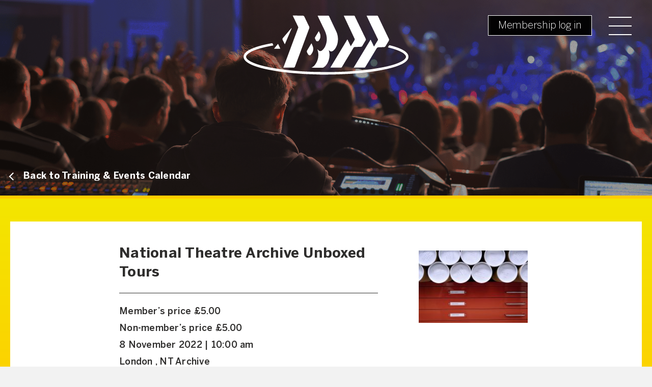

--- FILE ---
content_type: text/html; charset=UTF-8
request_url: https://www.abtt.org.uk/events/national-theatre-archive-unboxed-tours/
body_size: 14451
content:
<!doctype html>
<html class="no-js no-touch" prefix="og: http://ogp.me/ns#" lang="en-GB">
    
    
<head>

    <meta charset="UTF-8" />
    
    <link rel="pingback" href="https://www.abtt.org.uk/xmlrpc.php" />
    
    <link rel="import" href="https://system.spektrix.com/richmix/api/v3/webcomponents/html">

    <link rel="apple-touch-icon" sizes="180x180" href="https://www.abtt.org.uk/wp-content/themes/abtt/favicon/apple-touch-icon.png">
    <link rel="icon" type="image/png" href="https://www.abtt.org.uk/wp-content/themes/abtt/favicon/favicon-32x32.png" sizes="32x32">
    <link rel="icon" type="image/png" href="https://www.abtt.org.uk/wp-content/themes/abtt/favicon/favicon-16x16.png" sizes="16x16">
    <link rel="manifest" href="https://www.abtt.org.uk/wp-content/themes/abtt/favicon/manifest.json">
    <link rel="mask-icon" href="https://www.abtt.org.uk/wp-content/themes/abtt/favicon/safari-pinned-tab.svg" color="#000000">
    <link rel="shortcut icon" href="https://www.abtt.org.uk/wp-content/themes/abtt/favicon/favicon.ico">
    <meta name="msapplication-config" content="https://www.abtt.org.uk/wp-content/themes/abtt/favicon/browserconfig.xml">
    <meta name="theme-color" content="#ffffff">

        <meta http-equiv="Content-Type" content="text/html; charset=UTF-8" />
    <meta http-equiv="X-UA-Compatible" content="IE=edge">
    <meta name="google-site-verification" content="" />
    <meta name="viewport" content="width=device-width, initial-scale=1, maximum-scale=1, shrink-to-fit=no">
    <meta name="format-detection" content="telephone=no">
    
    
    <script async src="https://www.youtube.com/iframe_api"></script>
    <link rel="stylesheet" href="https://cdn.jsdelivr.net/npm/bootstrap-select@1.13.10/dist/css/bootstrap-select.min.css">



    <!-- Google Tag Manager -->
    <!-- Google Tag Manager -->
<script>(function(w,d,s,l,i){w[l]=w[l]||[];w[l].push({'gtm.start':
new Date().getTime(),event:'gtm.js'});var f=d.getElementsByTagName(s)[0],
j=d.createElement(s),dl=l!='dataLayer'?'&l='+l:'';j.async=true;j.src=
'https://www.googletagmanager.com/gtm.js?id='+i+dl;f.parentNode.insertBefore(j,f);
})(window,document,'script','dataLayer','GTM-MQK9DTH');</script>
<!-- End Google Tag Manager -->

<!-- Global site tag (gtag.js) - Google Analytics -->
<script async src="https://www.googletagmanager.com/gtag/js?id=G-JJHKFJ4L2X"></script>
<script>
  window.dataLayer = window.dataLayer || [];
  function gtag(){dataLayer.push(arguments);}
  gtag('js', new Date());

  gtag('config', 'G-JJHKFJ4L2X');
</script>
    <!-- End Google Tag Manager -->
    
    <meta name='robots' content='index, follow, max-image-preview:large, max-snippet:-1, max-video-preview:-1' />

	<!-- This site is optimized with the Yoast SEO plugin v26.8 - https://yoast.com/product/yoast-seo-wordpress/ -->
	<title>National Theatre Archive Unboxed Tours - Association of British Theatre Technicians</title>
	<link rel="canonical" href="https://www.abtt.org.uk/events/national-theatre-archive-unboxed-tours/" />
	<meta property="og:locale" content="en_GB" />
	<meta property="og:type" content="article" />
	<meta property="og:title" content="National Theatre Archive Unboxed Tours - Association of British Theatre Technicians" />
	<meta property="og:description" content="The National Theatre&#8217;s Archive Unboxed tours have returned. This is your chance to get hands on with the National Theatre&#8217;s history! The tour will include an overview of what the Archive collects and what it does, plus a chance to see our public research spaces and basement stores. Tickets are £5. Capacity is 15 per tour. [&hellip;]" />
	<meta property="og:url" content="https://www.abtt.org.uk/events/national-theatre-archive-unboxed-tours/" />
	<meta property="og:site_name" content="Association of British Theatre Technicians" />
	<meta property="article:publisher" content="https://www.facebook.com/TheABTT/" />
	<meta property="article:modified_time" content="2022-10-28T09:22:58+00:00" />
	<meta property="og:image" content="https://www.abtt.org.uk/wp-content/uploads/2022/10/nt_archive_at_25_documenting_spaces_hi-res_-_james_bellorini_photography-67-scaled.jpg" />
	<meta property="og:image:width" content="2560" />
	<meta property="og:image:height" content="1707" />
	<meta property="og:image:type" content="image/jpeg" />
	<meta name="twitter:card" content="summary_large_image" />
	<meta name="twitter:site" content="@theabtt" />
	<script type="application/ld+json" class="yoast-schema-graph">{"@context":"https://schema.org","@graph":[{"@type":"WebPage","@id":"https://www.abtt.org.uk/events/national-theatre-archive-unboxed-tours/","url":"https://www.abtt.org.uk/events/national-theatre-archive-unboxed-tours/","name":"National Theatre Archive Unboxed Tours - Association of British Theatre Technicians","isPartOf":{"@id":"https://www.abtt.org.uk/#website"},"primaryImageOfPage":{"@id":"https://www.abtt.org.uk/events/national-theatre-archive-unboxed-tours/#primaryimage"},"image":{"@id":"https://www.abtt.org.uk/events/national-theatre-archive-unboxed-tours/#primaryimage"},"thumbnailUrl":"https://www.abtt.org.uk/wp-content/uploads/2022/10/nt_archive_at_25_documenting_spaces_hi-res_-_james_bellorini_photography-67-scaled.jpg","datePublished":"2022-10-25T11:42:42+00:00","dateModified":"2022-10-28T09:22:58+00:00","breadcrumb":{"@id":"https://www.abtt.org.uk/events/national-theatre-archive-unboxed-tours/#breadcrumb"},"inLanguage":"en-GB","potentialAction":[{"@type":"ReadAction","target":["https://www.abtt.org.uk/events/national-theatre-archive-unboxed-tours/"]}]},{"@type":"ImageObject","inLanguage":"en-GB","@id":"https://www.abtt.org.uk/events/national-theatre-archive-unboxed-tours/#primaryimage","url":"https://www.abtt.org.uk/wp-content/uploads/2022/10/nt_archive_at_25_documenting_spaces_hi-res_-_james_bellorini_photography-67-scaled.jpg","contentUrl":"https://www.abtt.org.uk/wp-content/uploads/2022/10/nt_archive_at_25_documenting_spaces_hi-res_-_james_bellorini_photography-67-scaled.jpg","width":2560,"height":1707},{"@type":"BreadcrumbList","@id":"https://www.abtt.org.uk/events/national-theatre-archive-unboxed-tours/#breadcrumb","itemListElement":[{"@type":"ListItem","position":1,"name":"Home","item":"https://www.abtt.org.uk/"},{"@type":"ListItem","position":2,"name":"National Theatre Archive Unboxed Tours"}]},{"@type":"WebSite","@id":"https://www.abtt.org.uk/#website","url":"https://www.abtt.org.uk/","name":"Association of British Theatre Technicians","description":"a membership organisation with backstage and theatre buildings at its heart","publisher":{"@id":"https://www.abtt.org.uk/#organization"},"potentialAction":[{"@type":"SearchAction","target":{"@type":"EntryPoint","urlTemplate":"https://www.abtt.org.uk/?s={search_term_string}"},"query-input":{"@type":"PropertyValueSpecification","valueRequired":true,"valueName":"search_term_string"}}],"inLanguage":"en-GB"},{"@type":"Organization","@id":"https://www.abtt.org.uk/#organization","name":"Association of British Theatre Technicians","url":"https://www.abtt.org.uk/","logo":{"@type":"ImageObject","inLanguage":"en-GB","@id":"https://www.abtt.org.uk/#/schema/logo/image/","url":"https://www.abtt.org.uk/wp-content/uploads/2019/06/ABTT-LARGE-LOGO-copy.jpg","contentUrl":"https://www.abtt.org.uk/wp-content/uploads/2019/06/ABTT-LARGE-LOGO-copy.jpg","width":3573,"height":1277,"caption":"Association of British Theatre Technicians"},"image":{"@id":"https://www.abtt.org.uk/#/schema/logo/image/"},"sameAs":["https://www.facebook.com/TheABTT/","https://x.com/theabtt","https://www.instagram.com/theabtt/?hl=en","https://www.linkedin.com/company/association-of-british-theatre-technicians-the-","https://www.youtube.com/channel/UCvx3wtBnw6LaPE_GQ6e4DLg","https://en.wikipedia.org/wiki/Association_of_British_Theatre_Technicians"]}]}</script>
	<!-- / Yoast SEO plugin. -->


<link rel='dns-prefetch' href='//cdnjs.cloudflare.com' />
<link rel="alternate" title="oEmbed (JSON)" type="application/json+oembed" href="https://www.abtt.org.uk/wp-json/oembed/1.0/embed?url=https%3A%2F%2Fwww.abtt.org.uk%2Fevents%2Fnational-theatre-archive-unboxed-tours%2F" />
<link rel="alternate" title="oEmbed (XML)" type="text/xml+oembed" href="https://www.abtt.org.uk/wp-json/oembed/1.0/embed?url=https%3A%2F%2Fwww.abtt.org.uk%2Fevents%2Fnational-theatre-archive-unboxed-tours%2F&#038;format=xml" />
<style id='wp-img-auto-sizes-contain-inline-css' type='text/css'>
img:is([sizes=auto i],[sizes^="auto," i]){contain-intrinsic-size:3000px 1500px}
/*# sourceURL=wp-img-auto-sizes-contain-inline-css */
</style>
<link rel='stylesheet' id='wdp_cart-summary-css' href='https://www.abtt.org.uk/wp-content/plugins/advanced-dynamic-pricing-for-woocommerce/BaseVersion/assets/css/cart-summary.css?ver=4.10.5' type='text/css' media='all' />
<link rel='stylesheet' id='formidable-css' href='https://www.abtt.org.uk/wp-content/plugins/formidable/css/formidableforms.css?ver=1222207' type='text/css' media='all' />
<style id='wp-emoji-styles-inline-css' type='text/css'>

	img.wp-smiley, img.emoji {
		display: inline !important;
		border: none !important;
		box-shadow: none !important;
		height: 1em !important;
		width: 1em !important;
		margin: 0 0.07em !important;
		vertical-align: -0.1em !important;
		background: none !important;
		padding: 0 !important;
	}
/*# sourceURL=wp-emoji-styles-inline-css */
</style>
<style id='wp-block-library-inline-css' type='text/css'>
:root{--wp-block-synced-color:#7a00df;--wp-block-synced-color--rgb:122,0,223;--wp-bound-block-color:var(--wp-block-synced-color);--wp-editor-canvas-background:#ddd;--wp-admin-theme-color:#007cba;--wp-admin-theme-color--rgb:0,124,186;--wp-admin-theme-color-darker-10:#006ba1;--wp-admin-theme-color-darker-10--rgb:0,107,160.5;--wp-admin-theme-color-darker-20:#005a87;--wp-admin-theme-color-darker-20--rgb:0,90,135;--wp-admin-border-width-focus:2px}@media (min-resolution:192dpi){:root{--wp-admin-border-width-focus:1.5px}}.wp-element-button{cursor:pointer}:root .has-very-light-gray-background-color{background-color:#eee}:root .has-very-dark-gray-background-color{background-color:#313131}:root .has-very-light-gray-color{color:#eee}:root .has-very-dark-gray-color{color:#313131}:root .has-vivid-green-cyan-to-vivid-cyan-blue-gradient-background{background:linear-gradient(135deg,#00d084,#0693e3)}:root .has-purple-crush-gradient-background{background:linear-gradient(135deg,#34e2e4,#4721fb 50%,#ab1dfe)}:root .has-hazy-dawn-gradient-background{background:linear-gradient(135deg,#faaca8,#dad0ec)}:root .has-subdued-olive-gradient-background{background:linear-gradient(135deg,#fafae1,#67a671)}:root .has-atomic-cream-gradient-background{background:linear-gradient(135deg,#fdd79a,#004a59)}:root .has-nightshade-gradient-background{background:linear-gradient(135deg,#330968,#31cdcf)}:root .has-midnight-gradient-background{background:linear-gradient(135deg,#020381,#2874fc)}:root{--wp--preset--font-size--normal:16px;--wp--preset--font-size--huge:42px}.has-regular-font-size{font-size:1em}.has-larger-font-size{font-size:2.625em}.has-normal-font-size{font-size:var(--wp--preset--font-size--normal)}.has-huge-font-size{font-size:var(--wp--preset--font-size--huge)}.has-text-align-center{text-align:center}.has-text-align-left{text-align:left}.has-text-align-right{text-align:right}.has-fit-text{white-space:nowrap!important}#end-resizable-editor-section{display:none}.aligncenter{clear:both}.items-justified-left{justify-content:flex-start}.items-justified-center{justify-content:center}.items-justified-right{justify-content:flex-end}.items-justified-space-between{justify-content:space-between}.screen-reader-text{border:0;clip-path:inset(50%);height:1px;margin:-1px;overflow:hidden;padding:0;position:absolute;width:1px;word-wrap:normal!important}.screen-reader-text:focus{background-color:#ddd;clip-path:none;color:#444;display:block;font-size:1em;height:auto;left:5px;line-height:normal;padding:15px 23px 14px;text-decoration:none;top:5px;width:auto;z-index:100000}html :where(.has-border-color){border-style:solid}html :where([style*=border-top-color]){border-top-style:solid}html :where([style*=border-right-color]){border-right-style:solid}html :where([style*=border-bottom-color]){border-bottom-style:solid}html :where([style*=border-left-color]){border-left-style:solid}html :where([style*=border-width]){border-style:solid}html :where([style*=border-top-width]){border-top-style:solid}html :where([style*=border-right-width]){border-right-style:solid}html :where([style*=border-bottom-width]){border-bottom-style:solid}html :where([style*=border-left-width]){border-left-style:solid}html :where(img[class*=wp-image-]){height:auto;max-width:100%}:where(figure){margin:0 0 1em}html :where(.is-position-sticky){--wp-admin--admin-bar--position-offset:var(--wp-admin--admin-bar--height,0px)}@media screen and (max-width:600px){html :where(.is-position-sticky){--wp-admin--admin-bar--position-offset:0px}}

/*# sourceURL=wp-block-library-inline-css */
</style><link rel='stylesheet' id='wc-blocks-style-css' href='https://www.abtt.org.uk/wp-content/plugins/woocommerce/assets/client/blocks/wc-blocks.css?ver=wc-10.4.3' type='text/css' media='all' />
<style id='global-styles-inline-css' type='text/css'>
:root{--wp--preset--aspect-ratio--square: 1;--wp--preset--aspect-ratio--4-3: 4/3;--wp--preset--aspect-ratio--3-4: 3/4;--wp--preset--aspect-ratio--3-2: 3/2;--wp--preset--aspect-ratio--2-3: 2/3;--wp--preset--aspect-ratio--16-9: 16/9;--wp--preset--aspect-ratio--9-16: 9/16;--wp--preset--color--black: #000000;--wp--preset--color--cyan-bluish-gray: #abb8c3;--wp--preset--color--white: #ffffff;--wp--preset--color--pale-pink: #f78da7;--wp--preset--color--vivid-red: #cf2e2e;--wp--preset--color--luminous-vivid-orange: #ff6900;--wp--preset--color--luminous-vivid-amber: #fcb900;--wp--preset--color--light-green-cyan: #7bdcb5;--wp--preset--color--vivid-green-cyan: #00d084;--wp--preset--color--pale-cyan-blue: #8ed1fc;--wp--preset--color--vivid-cyan-blue: #0693e3;--wp--preset--color--vivid-purple: #9b51e0;--wp--preset--gradient--vivid-cyan-blue-to-vivid-purple: linear-gradient(135deg,rgb(6,147,227) 0%,rgb(155,81,224) 100%);--wp--preset--gradient--light-green-cyan-to-vivid-green-cyan: linear-gradient(135deg,rgb(122,220,180) 0%,rgb(0,208,130) 100%);--wp--preset--gradient--luminous-vivid-amber-to-luminous-vivid-orange: linear-gradient(135deg,rgb(252,185,0) 0%,rgb(255,105,0) 100%);--wp--preset--gradient--luminous-vivid-orange-to-vivid-red: linear-gradient(135deg,rgb(255,105,0) 0%,rgb(207,46,46) 100%);--wp--preset--gradient--very-light-gray-to-cyan-bluish-gray: linear-gradient(135deg,rgb(238,238,238) 0%,rgb(169,184,195) 100%);--wp--preset--gradient--cool-to-warm-spectrum: linear-gradient(135deg,rgb(74,234,220) 0%,rgb(151,120,209) 20%,rgb(207,42,186) 40%,rgb(238,44,130) 60%,rgb(251,105,98) 80%,rgb(254,248,76) 100%);--wp--preset--gradient--blush-light-purple: linear-gradient(135deg,rgb(255,206,236) 0%,rgb(152,150,240) 100%);--wp--preset--gradient--blush-bordeaux: linear-gradient(135deg,rgb(254,205,165) 0%,rgb(254,45,45) 50%,rgb(107,0,62) 100%);--wp--preset--gradient--luminous-dusk: linear-gradient(135deg,rgb(255,203,112) 0%,rgb(199,81,192) 50%,rgb(65,88,208) 100%);--wp--preset--gradient--pale-ocean: linear-gradient(135deg,rgb(255,245,203) 0%,rgb(182,227,212) 50%,rgb(51,167,181) 100%);--wp--preset--gradient--electric-grass: linear-gradient(135deg,rgb(202,248,128) 0%,rgb(113,206,126) 100%);--wp--preset--gradient--midnight: linear-gradient(135deg,rgb(2,3,129) 0%,rgb(40,116,252) 100%);--wp--preset--font-size--small: 13px;--wp--preset--font-size--medium: 20px;--wp--preset--font-size--large: 36px;--wp--preset--font-size--x-large: 42px;--wp--preset--spacing--20: 0.44rem;--wp--preset--spacing--30: 0.67rem;--wp--preset--spacing--40: 1rem;--wp--preset--spacing--50: 1.5rem;--wp--preset--spacing--60: 2.25rem;--wp--preset--spacing--70: 3.38rem;--wp--preset--spacing--80: 5.06rem;--wp--preset--shadow--natural: 6px 6px 9px rgba(0, 0, 0, 0.2);--wp--preset--shadow--deep: 12px 12px 50px rgba(0, 0, 0, 0.4);--wp--preset--shadow--sharp: 6px 6px 0px rgba(0, 0, 0, 0.2);--wp--preset--shadow--outlined: 6px 6px 0px -3px rgb(255, 255, 255), 6px 6px rgb(0, 0, 0);--wp--preset--shadow--crisp: 6px 6px 0px rgb(0, 0, 0);}:where(.is-layout-flex){gap: 0.5em;}:where(.is-layout-grid){gap: 0.5em;}body .is-layout-flex{display: flex;}.is-layout-flex{flex-wrap: wrap;align-items: center;}.is-layout-flex > :is(*, div){margin: 0;}body .is-layout-grid{display: grid;}.is-layout-grid > :is(*, div){margin: 0;}:where(.wp-block-columns.is-layout-flex){gap: 2em;}:where(.wp-block-columns.is-layout-grid){gap: 2em;}:where(.wp-block-post-template.is-layout-flex){gap: 1.25em;}:where(.wp-block-post-template.is-layout-grid){gap: 1.25em;}.has-black-color{color: var(--wp--preset--color--black) !important;}.has-cyan-bluish-gray-color{color: var(--wp--preset--color--cyan-bluish-gray) !important;}.has-white-color{color: var(--wp--preset--color--white) !important;}.has-pale-pink-color{color: var(--wp--preset--color--pale-pink) !important;}.has-vivid-red-color{color: var(--wp--preset--color--vivid-red) !important;}.has-luminous-vivid-orange-color{color: var(--wp--preset--color--luminous-vivid-orange) !important;}.has-luminous-vivid-amber-color{color: var(--wp--preset--color--luminous-vivid-amber) !important;}.has-light-green-cyan-color{color: var(--wp--preset--color--light-green-cyan) !important;}.has-vivid-green-cyan-color{color: var(--wp--preset--color--vivid-green-cyan) !important;}.has-pale-cyan-blue-color{color: var(--wp--preset--color--pale-cyan-blue) !important;}.has-vivid-cyan-blue-color{color: var(--wp--preset--color--vivid-cyan-blue) !important;}.has-vivid-purple-color{color: var(--wp--preset--color--vivid-purple) !important;}.has-black-background-color{background-color: var(--wp--preset--color--black) !important;}.has-cyan-bluish-gray-background-color{background-color: var(--wp--preset--color--cyan-bluish-gray) !important;}.has-white-background-color{background-color: var(--wp--preset--color--white) !important;}.has-pale-pink-background-color{background-color: var(--wp--preset--color--pale-pink) !important;}.has-vivid-red-background-color{background-color: var(--wp--preset--color--vivid-red) !important;}.has-luminous-vivid-orange-background-color{background-color: var(--wp--preset--color--luminous-vivid-orange) !important;}.has-luminous-vivid-amber-background-color{background-color: var(--wp--preset--color--luminous-vivid-amber) !important;}.has-light-green-cyan-background-color{background-color: var(--wp--preset--color--light-green-cyan) !important;}.has-vivid-green-cyan-background-color{background-color: var(--wp--preset--color--vivid-green-cyan) !important;}.has-pale-cyan-blue-background-color{background-color: var(--wp--preset--color--pale-cyan-blue) !important;}.has-vivid-cyan-blue-background-color{background-color: var(--wp--preset--color--vivid-cyan-blue) !important;}.has-vivid-purple-background-color{background-color: var(--wp--preset--color--vivid-purple) !important;}.has-black-border-color{border-color: var(--wp--preset--color--black) !important;}.has-cyan-bluish-gray-border-color{border-color: var(--wp--preset--color--cyan-bluish-gray) !important;}.has-white-border-color{border-color: var(--wp--preset--color--white) !important;}.has-pale-pink-border-color{border-color: var(--wp--preset--color--pale-pink) !important;}.has-vivid-red-border-color{border-color: var(--wp--preset--color--vivid-red) !important;}.has-luminous-vivid-orange-border-color{border-color: var(--wp--preset--color--luminous-vivid-orange) !important;}.has-luminous-vivid-amber-border-color{border-color: var(--wp--preset--color--luminous-vivid-amber) !important;}.has-light-green-cyan-border-color{border-color: var(--wp--preset--color--light-green-cyan) !important;}.has-vivid-green-cyan-border-color{border-color: var(--wp--preset--color--vivid-green-cyan) !important;}.has-pale-cyan-blue-border-color{border-color: var(--wp--preset--color--pale-cyan-blue) !important;}.has-vivid-cyan-blue-border-color{border-color: var(--wp--preset--color--vivid-cyan-blue) !important;}.has-vivid-purple-border-color{border-color: var(--wp--preset--color--vivid-purple) !important;}.has-vivid-cyan-blue-to-vivid-purple-gradient-background{background: var(--wp--preset--gradient--vivid-cyan-blue-to-vivid-purple) !important;}.has-light-green-cyan-to-vivid-green-cyan-gradient-background{background: var(--wp--preset--gradient--light-green-cyan-to-vivid-green-cyan) !important;}.has-luminous-vivid-amber-to-luminous-vivid-orange-gradient-background{background: var(--wp--preset--gradient--luminous-vivid-amber-to-luminous-vivid-orange) !important;}.has-luminous-vivid-orange-to-vivid-red-gradient-background{background: var(--wp--preset--gradient--luminous-vivid-orange-to-vivid-red) !important;}.has-very-light-gray-to-cyan-bluish-gray-gradient-background{background: var(--wp--preset--gradient--very-light-gray-to-cyan-bluish-gray) !important;}.has-cool-to-warm-spectrum-gradient-background{background: var(--wp--preset--gradient--cool-to-warm-spectrum) !important;}.has-blush-light-purple-gradient-background{background: var(--wp--preset--gradient--blush-light-purple) !important;}.has-blush-bordeaux-gradient-background{background: var(--wp--preset--gradient--blush-bordeaux) !important;}.has-luminous-dusk-gradient-background{background: var(--wp--preset--gradient--luminous-dusk) !important;}.has-pale-ocean-gradient-background{background: var(--wp--preset--gradient--pale-ocean) !important;}.has-electric-grass-gradient-background{background: var(--wp--preset--gradient--electric-grass) !important;}.has-midnight-gradient-background{background: var(--wp--preset--gradient--midnight) !important;}.has-small-font-size{font-size: var(--wp--preset--font-size--small) !important;}.has-medium-font-size{font-size: var(--wp--preset--font-size--medium) !important;}.has-large-font-size{font-size: var(--wp--preset--font-size--large) !important;}.has-x-large-font-size{font-size: var(--wp--preset--font-size--x-large) !important;}
/*# sourceURL=global-styles-inline-css */
</style>

<style id='classic-theme-styles-inline-css' type='text/css'>
/*! This file is auto-generated */
.wp-block-button__link{color:#fff;background-color:#32373c;border-radius:9999px;box-shadow:none;text-decoration:none;padding:calc(.667em + 2px) calc(1.333em + 2px);font-size:1.125em}.wp-block-file__button{background:#32373c;color:#fff;text-decoration:none}
/*# sourceURL=/wp-includes/css/classic-themes.min.css */
</style>
<link rel='stylesheet' id='me-spr-block-styles-css' href='https://www.abtt.org.uk/wp-content/plugins/simple-post-redirect//css/block-styles.min.css?ver=6.9' type='text/css' media='all' />
<link rel='stylesheet' id='woocommerce-layout-css' href='https://www.abtt.org.uk/wp-content/plugins/woocommerce/assets/css/woocommerce-layout.css?ver=10.4.3' type='text/css' media='all' />
<link rel='stylesheet' id='woocommerce-smallscreen-css' href='https://www.abtt.org.uk/wp-content/plugins/woocommerce/assets/css/woocommerce-smallscreen.css?ver=10.4.3' type='text/css' media='only screen and (max-width: 768px)' />
<link rel='stylesheet' id='woocommerce-general-css' href='https://www.abtt.org.uk/wp-content/plugins/woocommerce/assets/css/woocommerce.css?ver=10.4.3' type='text/css' media='all' />
<style id='woocommerce-inline-inline-css' type='text/css'>
.woocommerce form .form-row .required { visibility: visible; }
/*# sourceURL=woocommerce-inline-inline-css */
</style>
<link rel='stylesheet' id='bootstrap-css' href='https://www.abtt.org.uk/wp-content/themes/abtt/css/bootstrap.min.css?ver=2.1' type='text/css' media='all' />
<link rel='stylesheet' id='bootstrap-datepicker-css' href='https://cdnjs.cloudflare.com/ajax/libs/bootstrap-datepicker/1.9.0/css/bootstrap-datepicker.css?ver=2.1' type='text/css' media='all' />
<link rel='stylesheet' id='style-css' href='https://www.abtt.org.uk/wp-content/themes/abtt/css/style.min.css?ver=2.1' type='text/css' media='all' />
<link rel='stylesheet' id='owl-css' href='https://www.abtt.org.uk/wp-content/themes/abtt/css/owl.carousel.css?ver=2.1' type='text/css' media='all' />
<link rel='stylesheet' id='fontawesome-css' href='https://www.abtt.org.uk/wp-content/themes/abtt/css/fontawesome.css?ver=2.1' type='text/css' media='all' />
<link rel='stylesheet' id='all-css' href='https://www.abtt.org.uk/wp-content/themes/abtt/css/all.css?ver=2.1' type='text/css' media='all' />
<link rel='stylesheet' id='wdp_pricing-table-css' href='https://www.abtt.org.uk/wp-content/plugins/advanced-dynamic-pricing-for-woocommerce/BaseVersion/assets/css/pricing-table.css?ver=4.10.5' type='text/css' media='all' />
<link rel='stylesheet' id='wdp_deals-table-css' href='https://www.abtt.org.uk/wp-content/plugins/advanced-dynamic-pricing-for-woocommerce/BaseVersion/assets/css/deals-table.css?ver=4.10.5' type='text/css' media='all' />
<script type="text/javascript" src="https://js.stripe.com/v3/?ver=3.0" id="stripe-js"></script>
<script type="text/javascript" src="https://www.abtt.org.uk/wp-includes/js/jquery/jquery.min.js?ver=3.7.1" id="jquery-core-js"></script>
<script type="text/javascript" src="https://www.abtt.org.uk/wp-includes/js/jquery/jquery-migrate.min.js?ver=3.4.1" id="jquery-migrate-js"></script>
<script type="text/javascript" id="formidable-js-extra">
/* <![CDATA[ */
var frm_js = {"ajax_url":"https://www.abtt.org.uk/wp-admin/admin-ajax.php","images_url":"https://www.abtt.org.uk/wp-content/plugins/formidable/images","loading":"Loading\u2026","remove":"Remove","offset":"4","nonce":"5d53f8db6e","id":"ID","no_results":"No results match","file_spam":"That file looks like Spam.","calc_error":"There is an error in the calculation in the field with key","empty_fields":"Please complete the preceding required fields before uploading a file.","focus_first_error":"1","include_alert_role":"1","include_resend_email":""};
var frm_password_checks = {"eight-char":{"label":"Eight characters minimum","regex":"/^.{8,}$/","message":"Passwords require at least 8 characters"},"lowercase":{"label":"One lowercase letter","regex":"#[a-z]+#","message":"Passwords must include at least one lowercase letter"},"uppercase":{"label":"One uppercase letter","regex":"#[A-Z]+#","message":"Passwords must include at least one uppercase letter"},"number":{"label":"One number","regex":"#[0-9]+#","message":"Passwords must include at least one number"},"special-char":{"label":"One special character","regex":"/(?=.*[^a-zA-Z0-9])/","message":"Password is invalid"}};
var frmCheckboxI18n = {"errorMsg":{"min_selections":"This field requires a minimum of %1$d selected options but only %2$d were submitted."}};
//# sourceURL=formidable-js-extra
/* ]]> */
</script>
<script type="text/javascript" src="https://www.abtt.org.uk/wp-content/plugins/formidable-pro/js/frm.min.js?ver=6.27-flatpickr" id="formidable-js"></script>
<script type="text/javascript" id="formidable-js-after">
/* <![CDATA[ */
window.frm_js.repeaterRowDeleteConfirmation = "Are you sure you want to delete this row?";
window.frm_js.datepickerLibrary = "flatpickr";
//# sourceURL=formidable-js-after
/* ]]> */
</script>
<script type="text/javascript" id="formidable-stripe-js-extra">
/* <![CDATA[ */
var frm_stripe_vars = {"publishable_key":"pk_live_51I8ZwGAifsV2HHSa0jgLD6S16izScuihE2WtExBWzbyBsawOazS9cjt1aFyBsdSuK9nYwDD7Vh7LUOoa0Evb7Evb00yVEpTIJL","process":"after","form_id":"2","nonce":"8cbfc3fb34","root":"https://www.abtt.org.uk/wp-json/","ajax":"https://www.abtt.org.uk/wp-admin/admin-ajax.php","api_nonce":"29b1f22851","settings":[{"id":21984,"address":"11","first_name":"7","last_name":"8","gateways":["stripe"],"fields":["22"],"one":"single","email":"[9]","layout":""}],"locale":"en","style":{"base":{"color":"#555555","fontFamily":"","fontSize":"18px","::placeholder":{"color":"rgba(147,147,147,1)"}},"invalid":{"color":"#B94A48","iconColor":"#B94A48"}},"appearanceRules":{".Input":{"fontFamily":"","color":"#555555","backgroundColor":"#ffffff","padding":"10px","lineHeight":1.3,"borderColor":"rgba(53,53,53,1)","borderWidth":"1px","borderStyle":"solid","borderRadius":"0","fontWeight":"200"},".Input::placeholder":{"color":"rgba(147,147,147,1)"},".Input:focus":{"backgroundColor":"#ffffff"},".Label":{"color":"rgba(102,102,102,1)","fontSize":"18px","fontWeight":"500","padding":"0 0 5px 0","marginBottom":0},".Error":{"color":"#B94A48"}},"account_id":"acct_1Lpv1qBovsC1qems"};
//# sourceURL=formidable-stripe-js-extra
/* ]]> */
</script>
<script type="text/javascript" src="https://www.abtt.org.uk/wp-content/plugins/formidable-stripe/js/frmstrp.min.js?ver=3.1.8" id="formidable-stripe-js"></script>
<script type="text/javascript" src="https://www.abtt.org.uk/wp-content/plugins/woocommerce/assets/js/jquery-blockui/jquery.blockUI.min.js?ver=2.7.0-wc.10.4.3" id="wc-jquery-blockui-js" defer="defer" data-wp-strategy="defer"></script>
<script type="text/javascript" id="wc-add-to-cart-js-extra">
/* <![CDATA[ */
var wc_add_to_cart_params = {"ajax_url":"/wp-admin/admin-ajax.php","wc_ajax_url":"/?wc-ajax=%%endpoint%%","i18n_view_cart":"View basket","cart_url":"https://www.abtt.org.uk/shop/basket/","is_cart":"","cart_redirect_after_add":"no"};
//# sourceURL=wc-add-to-cart-js-extra
/* ]]> */
</script>
<script type="text/javascript" src="https://www.abtt.org.uk/wp-content/plugins/woocommerce/assets/js/frontend/add-to-cart.min.js?ver=10.4.3" id="wc-add-to-cart-js" defer="defer" data-wp-strategy="defer"></script>
<script type="text/javascript" src="https://www.abtt.org.uk/wp-content/plugins/woocommerce/assets/js/js-cookie/js.cookie.min.js?ver=2.1.4-wc.10.4.3" id="wc-js-cookie-js" defer="defer" data-wp-strategy="defer"></script>
<script type="text/javascript" id="woocommerce-js-extra">
/* <![CDATA[ */
var woocommerce_params = {"ajax_url":"/wp-admin/admin-ajax.php","wc_ajax_url":"/?wc-ajax=%%endpoint%%","i18n_password_show":"Show password","i18n_password_hide":"Hide password"};
//# sourceURL=woocommerce-js-extra
/* ]]> */
</script>
<script type="text/javascript" src="https://www.abtt.org.uk/wp-content/plugins/woocommerce/assets/js/frontend/woocommerce.min.js?ver=10.4.3" id="woocommerce-js" defer="defer" data-wp-strategy="defer"></script>
<link rel="https://api.w.org/" href="https://www.abtt.org.uk/wp-json/" /><link rel="alternate" title="JSON" type="application/json" href="https://www.abtt.org.uk/wp-json/wp/v2/Events/13089" /><link rel="EditURI" type="application/rsd+xml" title="RSD" href="https://www.abtt.org.uk/xmlrpc.php?rsd" />
<meta name="generator" content="WordPress 6.9" />
<meta name="generator" content="WooCommerce 10.4.3" />
<link rel='shortlink' href='https://www.abtt.org.uk/?p=13089' />
<script>document.documentElement.className += " js";</script>
	<noscript><style>.woocommerce-product-gallery{ opacity: 1 !important; }</style></noscript>
	        <style type="text/css">
            .wdp_bulk_table_content .wdp_pricing_table_caption { color: #6d6d6d ! important} .wdp_bulk_table_content table thead td { color: #6d6d6d ! important} .wdp_bulk_table_content table thead td { background-color: #efefef ! important} .wdp_bulk_table_content table thead td { higlight_background_color-color: #efefef ! important} .wdp_bulk_table_content table thead td { higlight_text_color: #6d6d6d ! important} .wdp_bulk_table_content table tbody td { color: #6d6d6d ! important} .wdp_bulk_table_content table tbody td { background-color: #ffffff ! important} .wdp_bulk_table_content .wdp_pricing_table_footer { color: #6d6d6d ! important}        </style>
        

    <!-- Responsive images polyfill -->
    <script>
      // Picture element HTML5 shiv
      document.createElement('picture');
    </script>
    <script src="https://www.abtt.org.uk/wp-content/themes/abtt/js/vendor/picturefill.min.js" async></script>
    <!-- Responsive image polyfill end -->

        
<link rel='stylesheet' id='wc-stripe-blocks-checkout-style-css' href='https://www.abtt.org.uk/wp-content/plugins/woocommerce-gateway-stripe/build/upe-blocks.css?ver=5149cca93b0373758856' type='text/css' media='all' />
<meta name="generator" content="WP Rocket 3.20.3" data-wpr-features="wpr_desktop" /></head>


    <body class="wp-singular events-template-default single single-events postid-13089 wp-theme-abtt theme-abtt woocommerce-no-js">

    <!-- Google Tag Manager (noscript) -->
    <!-- Google Tag Manager (noscript) -->
<noscript><iframe src="https://www.googletagmanager.com/ns.html?id=GTM-MQK9DTH"
height="0" width="0" style="display:none;visibility:hidden"></iframe></noscript>
<!-- End Google Tag Manager (noscript) -->
    <!-- End Google Tag Manager (noscript) -->

    

    
            
        <header data-rocket-location-hash="75689950eaf14582e0f12f397fdec452" class="page-header">
  <div data-rocket-location-hash="6005da2017e5fd3302f88d75d9af55c2" class="container">
    <a href="/" class="page-header__logo" accesskey="1">
      <img class="page-header__logo" src="https://www.abtt.org.uk/wp-content/themes/abtt/img/logo.png" alt=""/>
    </a>
    <div data-rocket-location-hash="19d0db0edbacdf56e8c2bc7acbbbd782" class="page-header__right-nav">
      <a href="/account" class="btn btn--white-outline page-header__btn--desktop page-header__btn-login">Membership log in</a>
      <button class="page-header__hamburger">
        <span></span>
        <span></span>
        <span></span>
      </button>
    </div>
    <div data-rocket-location-hash="0a5e3e9c1903958b53c1b396ada61413" class="page-header__nav-block">
            <nav class="page-header__nav">
        
    <ul class="page-header__nav-main">
    
                
        <li class=" menu-item menu-item-type-post_type menu-item-object-page menu-item-10146 ">

            <div class="menu-link">
                <a href="https://www.abtt.org.uk/abtt-theatre-show/" data-title="ABTT Theatre Show 3rd-4th June 2026">ABTT Theatre Show 3rd-4th June 2026</a>

                                    <button class="toggle-submenu btn " aria-label="Expand ABTT Theatre Show 3rd-4th June 2026 submenu" data-trigger="#menu-10146"></button>
                            </div>

            
                <ul class="sub-menu">
    <a href="https://www.abtt.org.uk/abtt-theatre-show/register-now/" data-title="Register now!">Register now!</a>
    <a href="https://www.abtt.org.uk/abtt-theatre-show/whats-on/" data-title="What&#8217;s there to do?">What&#8217;s there to do?</a>
    <a href="https://www.abtt.org.uk/abtt-theatre-show/exhibitors/" data-title="Who&#039;s there?">Who&#039;s there?</a>
    <a href="https://www.abtt.org.uk/abtt-theatre-show/plan-your-visit/" data-title="Plan your visit">Plan your visit</a>
    <a href="https://www.abtt.org.uk/abtt-theatre-show/exhibit-at-the-show/" data-title="Exhibit at the Show">Exhibit at the Show</a>
</ul>
                    </li>
        
    
                
        <li class=" menu-item menu-item-type-post_type menu-item-object-page menu-item-18545 ">

            <div class="menu-link">
                <a href="https://www.abtt.org.uk/make-a-difference-conference/" data-title="MAKE A DiFFERENCE Conference">MAKE A DiFFERENCE Conference</a>

                                    <button class="toggle-submenu btn " aria-label="Expand MAKE A DiFFERENCE Conference submenu" data-trigger="#menu-18545"></button>
                            </div>

            
                <ul class="sub-menu">
    <a href="https://www.abtt.org.uk/make-a-difference-conference/about/" data-title="What is the ABTT MAKE A DiFFERENCE conference?">What is the ABTT MAKE A DiFFERENCE conference?</a>
    <a href="https://www.abtt.org.uk/make-a-difference-conference/2026-2/" data-title="MAKE A DiFFERENCE conference 2026: Continuing to Learn Beyond Education">MAKE A DiFFERENCE conference 2026: Continuing to Learn Beyond Education</a>
    <a href="https://www.abtt.org.uk/make-a-difference-conference/2025-2/" data-title="MAKE A DiFFERENCE conference 2025: Rethinking backstage technical teaching and apprenticeships with and for Industry">MAKE A DiFFERENCE conference 2025: Rethinking backstage technical teaching and apprenticeships with and for Industry</a>
    <a href="https://www.abtt.org.uk/make-a-difference-conference/2024-2/" data-title="MAKE A DiFFERENCE conference 2024: Bridging the gap between Education and Employment to create a better Industry">MAKE A DiFFERENCE conference 2024: Bridging the gap between Education and Employment to create a better Industry</a>
    <a href="https://www.abtt.org.uk/make-a-difference-conference/make-a-difference-2023/" data-title="MAKE A DiFFERENCE conference 2023: Solving our industry’s recruitment &#038; retention crisis">MAKE A DiFFERENCE conference 2023: Solving our industry’s recruitment &#038; retention crisis</a>
    <a href="https://www.abtt.org.uk/make-a-difference-conference/outcomes/" data-title="MAKE A DiFFERENCE conference: Outcomes">MAKE A DiFFERENCE conference: Outcomes</a>
</ul>
                    </li>
        
    
                
        <li class=" menu-item menu-item-type-post_type menu-item-object-page menu-item-12623 ">

            <div class="menu-link">
                <a href="https://www.abtt.org.uk/iteac-2023/" data-title="ITEAC">ITEAC</a>

                            </div>

                    </li>
        
    
                
        <li class=" menu-item menu-item-type-post_type menu-item-object-page menu-item-238 ">

            <div class="menu-link">
                <a href="https://www.abtt.org.uk/resources-guidance/" data-title="Resources &#038; Guidance">Resources &#038; Guidance</a>

                                    <button class="toggle-submenu btn " aria-label="Expand Resources &#038; Guidance submenu" data-trigger="#menu-238"></button>
                            </div>

            
                <ul class="sub-menu">
    <a href="https://www.abtt.org.uk/resources-guidance/industry-resources/" data-title="Industry Resources">Industry Resources</a>
    <a href="https://www.abtt.org.uk/resources-guidance/abtt-guidance/" data-title="ABTT Guidance">ABTT Guidance</a>
    <a href="https://www.abtt.org.uk/resources-guidance/technical-resources/" data-title="Technical Resources">Technical Resources</a>
    <a href="https://www.abtt.org.uk/resources-guidance/theatre-information/" data-title="UK Theatre Tech Specs">UK Theatre Tech Specs</a>
    <a href="https://www.abtt.org.uk/resources-guidance/membership-offers/" data-title="Access your Membership Offers &#038; Benefits">Access your Membership Offers &#038; Benefits</a>
</ul>
                    </li>
        
    
                
        <li class=" menu-item menu-item-type-post_type menu-item-object-page menu-item-12761 ">

            <div class="menu-link">
                <a href="https://www.abtt.org.uk/events-and-courses/training-events-calendar/" data-title="Training &#038; Events Calendar">Training &#038; Events Calendar</a>

                            </div>

                    </li>
        
    
                
        <li class=" menu-item menu-item-type-post_type menu-item-object-page menu-item-28345 ">

            <div class="menu-link">
                <a href="https://www.abtt.org.uk/training/" data-title="ABTT Courses">ABTT Courses</a>

                                    <button class="toggle-submenu btn " aria-label="Expand ABTT Courses submenu" data-trigger="#menu-28345"></button>
                            </div>

            
                <ul class="sub-menu">
    <a href="https://www.abtt.org.uk/training/courses/" data-title="ABTT Courses Information">ABTT Courses Information</a>
    <a href="https://www.abtt.org.uk/training/apprenticeship-resources/" data-title="Apprenticeship Resources">Apprenticeship Resources</a>
    <a href="https://www.abtt.org.uk/training/submit-enquiry/" data-title="Submit a Training Course Enquiry">Submit a Training Course Enquiry</a>
    <a href="https://www.abtt.org.uk/training/submit-an-in-venue-training-enquiry/" data-title="Submit an In-Venue Training Enquiry">Submit an In-Venue Training Enquiry</a>
    <a href="https://www.abtt.org.uk/training/training-events-calendar/" data-title="Training &#038; events calendar">Training &#038; events calendar</a>
</ul>
                    </li>
        
    
                
        <li class=" menu-item menu-item-type-post_type menu-item-object-page menu-item-11848 ">

            <div class="menu-link">
                <a href="https://www.abtt.org.uk/abtt-seminars/" data-title="ABTT Seminars">ABTT Seminars</a>

                                    <button class="toggle-submenu btn " aria-label="Expand ABTT Seminars submenu" data-trigger="#menu-11848"></button>
                            </div>

            
                <ul class="sub-menu">
    <a href="https://www.abtt.org.uk/abtt-seminars/abtt-theatre-show-seminars-2025/" data-title="ABTT Theatre Show Seminars 2025">ABTT Theatre Show Seminars 2025</a>
    <a href="https://www.abtt.org.uk/abtt-seminars/abtt-seminars-iteac-2023/" data-title="ABTT Seminars: ITEAC 2023">ABTT Seminars: ITEAC 2023</a>
    <a href="https://www.abtt.org.uk/abtt-seminars/abtt-seminars-mental-health-wellbeing/" data-title="ABTT Seminars Mental Health &#038; Wellbeing">ABTT Seminars Mental Health &#038; Wellbeing</a>
    <a href="https://www.abtt.org.uk/abtt-seminars/abtt-seminars-diversity-accessibility-and-inclusion/" data-title="ABTT Seminars Diversity Accessibility and Inclusion">ABTT Seminars Diversity Accessibility and Inclusion</a>
    <a href="https://www.abtt.org.uk/abtt-seminars/abtt-seminars-training-education-and-the-future-of-theatre/" data-title="ABTT Seminars Training, Education and the future of Theatre">ABTT Seminars Training, Education and the future of Theatre</a>
    <a href="https://www.abtt.org.uk/abtt-seminars/abtt-seminars-sustainability/" data-title="ABTT Seminars &#8211; Sustainability">ABTT Seminars &#8211; Sustainability</a>
    <a href="https://www.abtt.org.uk/abtt-seminars/abtt-seminars-health-safety-and-technical-standards/" data-title="ABTT Seminars Health &#038; Safety, Covid 19 and Technical Standards">ABTT Seminars Health &#038; Safety, Covid 19 and Technical Standards</a>
    <a href="https://www.abtt.org.uk/abtt-seminars/abtt-seminars-autocad-vectorworks-design-technologies-and-vr/" data-title="ABTT Seminars AutoCad, Vectorworks, Design Technologies and VR">ABTT Seminars AutoCad, Vectorworks, Design Technologies and VR</a>
    <a href="https://www.abtt.org.uk/abtt-seminars/abtt-seminars-make-a-difference-conference/" data-title="ABTT Seminars &#8211; MAKE A DiFFERENCE Conference">ABTT Seminars &#8211; MAKE A DiFFERENCE Conference</a>
    <a href="https://www.abtt.org.uk/abtt-seminars/abtt-seminars-the-abtt-theatre-history-and-architecture/" data-title="ABTT Seminars The ABTT, Theatre History and Architecture">ABTT Seminars The ABTT, Theatre History and Architecture</a>
    <a href="https://www.abtt.org.uk/abtt-seminars/abtt-seminars-wigs-hair-make-up-and-costume/" data-title="ABTT Seminars Wigs, Hair, Make-up and Costume">ABTT Seminars Wigs, Hair, Make-up and Costume</a>
    <a href="https://www.abtt.org.uk/abtt-seminars/abtt-seminars-automation-and-engineering/" data-title="ABTT Seminars Automation and Engineering">ABTT Seminars Automation and Engineering</a>
    <a href="https://www.abtt.org.uk/abtt-seminars/abtt-seminars-lighting/" data-title="ABTT Seminars &#8211; Lighting">ABTT Seminars &#8211; Lighting</a>
    <a href="https://www.abtt.org.uk/abtt-seminars/abtt-seminars-sound-av/" data-title="ABTT Seminars &#8211; Sound &#038; AV">ABTT Seminars &#8211; Sound &#038; AV</a>
    <a href="https://www.abtt.org.uk/abtt-seminars/technical-theatre-recordings/" data-title="ABTT Tech Talk: Stories from the Stage">ABTT Tech Talk: Stories from the Stage</a>
</ul>
                    </li>
        
    
                
        <li class=" menu-item menu-item-type-post_type menu-item-object-page menu-item-242 ">

            <div class="menu-link">
                <a href="https://www.abtt.org.uk/industry-jobs/" data-title="Industry jobs">Industry jobs</a>

                                    <button class="toggle-submenu btn " aria-label="Expand Industry jobs submenu" data-trigger="#menu-242"></button>
                            </div>

            
                <ul class="sub-menu">
    <a href="https://www.abtt.org.uk/industry-jobs/about-job-advertising-with-abtt/" data-title="Advertising with ABTT">Advertising with ABTT</a>
    <a href="https://www.abtt.org.uk/industry-jobs/submit-a-role/" data-title="Submit a role">Submit a role</a>
</ul>
                    </li>
        
    
                
        <li class=" menu-item menu-item-type-post_type menu-item-object-page menu-item-243 ">

            <div class="menu-link">
                <a href="https://www.abtt.org.uk/shop/" data-title="Shop">Shop</a>

                                    <button class="toggle-submenu btn " aria-label="Expand Shop submenu" data-trigger="#menu-243"></button>
                            </div>

            
                <ul class="sub-menu">
    <a href="https://www.abtt.org.uk/shop/basket/" data-title="Basket">Basket</a>
</ul>
                    </li>
        
    
                
        <li class=" menu-item menu-item-type-post_type menu-item-object-page menu-item-241 ">

            <div class="menu-link">
                <a href="https://www.abtt.org.uk/news/" data-title="News">News</a>

                            </div>

                    </li>
        
    
                
        <li class=" menu-item menu-item-type-post_type menu-item-object-page menu-item-1273 ">

            <div class="menu-link">
                <a href="https://www.abtt.org.uk/who-we-are/" data-title="Who we are">Who we are</a>

                                    <button class="toggle-submenu btn " aria-label="Expand Who we are submenu" data-trigger="#menu-1273"></button>
                            </div>

            
                <ul class="sub-menu">
    <a href="https://www.abtt.org.uk/who-we-are/our-history/" data-title="Our History">Our History</a>
    <a href="https://www.abtt.org.uk/who-we-are/our-reports/" data-title="Our Reports">Our Reports</a>
    <a href="https://www.abtt.org.uk/who-we-are/what-we-do/" data-title="What we do">What we do</a>
    <a href="https://www.abtt.org.uk/who-we-are/our-aims/" data-title="Our Aims">Our Aims</a>
    <a href="https://www.abtt.org.uk/who-we-are/our-team-council/" data-title="Our Council &#038; Team">Our Council &#038; Team</a>
    <a href="https://www.abtt.org.uk/who-we-are/our-committees/" data-title="Our Committees">Our Committees</a>
    <a href="https://www.abtt.org.uk/who-we-are/our-distinguished-members/" data-title="Our Distinguished Members">Our Distinguished Members</a>
    <a href="https://www.abtt.org.uk/who-we-are/our-members/" data-title="Our Members">Our Members</a>
    <a href="https://www.abtt.org.uk/who-we-are/our-partnerships/" data-title="Our Partnerships">Our Partnerships</a>
</ul>
                    </li>
        
    
                
        <li class=" menu-item menu-item-type-post_type menu-item-object-page menu-item-2023 ">

            <div class="menu-link">
                <a href="https://www.abtt.org.uk/get-involved/" data-title="Get involved">Get involved</a>

                                    <button class="toggle-submenu btn " aria-label="Expand Get involved submenu" data-trigger="#menu-2023"></button>
                            </div>

            
                <ul class="sub-menu">
    <a href="https://www.abtt.org.uk/get-involved/become-a-full-member/" data-title="Become a Full Member">Become a Full Member</a>
    <a href="https://www.abtt.org.uk/get-involved/become-a-young-representative/" data-title="Become a Young Representative">Become a Young Representative</a>
    <a href="https://www.abtt.org.uk/get-involved/join-a-committee/" data-title="Join a Committee">Join a Committee</a>
    <a href="https://www.abtt.org.uk/get-involved/submit-award-nomination/" data-title="ABTT Awards &#8211; Submit a nomination">ABTT Awards &#8211; Submit a nomination</a>
    <a href="https://www.abtt.org.uk/get-involved/donate/" data-title="Donate to the ABTT">Donate to the ABTT</a>
</ul>
                    </li>
        
    
                
        <li class=" menu-item menu-item-type-post_type menu-item-object-page menu-item-11849 ">

            <div class="menu-link">
                <a href="https://www.abtt.org.uk/resources-guidance/membership-offers/" data-title="Access your Membership Offers &#038; Benefits">Access your Membership Offers &#038; Benefits</a>

                            </div>

                    </li>
        
        </ul>

      </nav>

      <a href="/account" class="btn btn--white-outline page-header__btn--desktop page-header__btn-login">Membership log in</a>
      
      <div class="search">
        <form action="/">
          <input type="text" name="s" value="" class="search__input"/>
          <button type="submit"><i class="fas fa-search"></i></button>
        </form>
      </div>
      <div class="page-header__buttons">
        <a href="/join-abtt" class="btn btn--white-outline btn--white-outline--bold"><i class="fas fa-user"></i>Join the
          membership</a>
        <a href="/get-involved/donate/" class="btn btn--white-outline btn--white-outline--bold">Donate</a>
      </div>
    </div>
  </div>
</header>
            

    <main data-rocket-location-hash="2e7003be3c142190d0315d4f91452f84">
        
    <div data-rocket-location-hash="9ea865e18c9432fa37afc35a94142b63" class="inner-page__content-wrap ">

        
	<section data-rocket-location-hash="cfce1d80487346720d341f2ffa43110f" class="hero--inner-page">

	    <div data-rocket-location-hash="ad0d0d9caad992a98cde7a0ed92e0e39" class="container">
	        <div class="hero__text-wrap">
	            <h1>&nbsp;</h1>
	        </div>
	    </div>

	    <div class="page-submenu__outer page-submenu__outer-return">
			<div class="container">
				<ul class="page-submenu page-return__submenu">
					<li class="page-submenu__item page-submenu__return-item is-active"><a href="https://www.abtt.org.uk/events-and-courses/training-events-calendar/" class="page-submenu__link">Back to Training &#038; Events Calendar</a></li>
				</ul>
			</div>
	    </div>

	    <div class="hero__bg--inner-page img__overlay" style="background-image: url('https://www.abtt.org.uk/wp-content/themes/abtt/img/hero-general.png')"></div>
	</section>


        
	<section data-rocket-location-hash="199d181dfca6b7ee62afd5dd10c300cc" class="event-details">

	  	<div class="container">
	    	<div class="event-details__inner">
	      		<div class="container__inner--sm event-details__container">

	        		<div class="events-detail__content">
	          			<div class="event-details__heading">
	            			<h2>National Theatre Archive Unboxed Tours</h2>

	            			
	            				          			</div>

	          				          				<p class="event-details__price">Member’s price £5.00</p>
	          			
	          				          				<p class="event-details__price--nonmember">Non-member’s price £5.00</p>
	          			
                        	          			  <p class="event-details__date">
                            8 November 2022
                            | 10:00 am  </p>
                        
	          			<p class="event-details__place">London , NT Archive</p>

	          					        	</div> 


		        		        		<div class="event-details__media">
	          			<div class="event-details__img margin-bottom--0">
	            			<img width="216" height="144" src="https://www.abtt.org.uk/wp-content/uploads/2022/10/nt_archive_at_25_documenting_spaces_hi-res_-_james_bellorini_photography-67-216x144.jpg" class="attachment-logo@2x size-logo@2x" alt="National&#x20;Theatre&#x20;Archive&#x20;Unboxed&#x20;Tours" decoding="async" srcset="https://www.abtt.org.uk/wp-content/uploads/2022/10/nt_archive_at_25_documenting_spaces_hi-res_-_james_bellorini_photography-67-216x144.jpg 216w, https://www.abtt.org.uk/wp-content/uploads/2022/10/nt_archive_at_25_documenting_spaces_hi-res_-_james_bellorini_photography-67-300x200.jpg 300w, https://www.abtt.org.uk/wp-content/uploads/2022/10/nt_archive_at_25_documenting_spaces_hi-res_-_james_bellorini_photography-67-1024x683.jpg 1024w, https://www.abtt.org.uk/wp-content/uploads/2022/10/nt_archive_at_25_documenting_spaces_hi-res_-_james_bellorini_photography-67-768x512.jpg 768w, https://www.abtt.org.uk/wp-content/uploads/2022/10/nt_archive_at_25_documenting_spaces_hi-res_-_james_bellorini_photography-67-1536x1024.jpg 1536w, https://www.abtt.org.uk/wp-content/uploads/2022/10/nt_archive_at_25_documenting_spaces_hi-res_-_james_bellorini_photography-67-2048x1365.jpg 2048w, https://www.abtt.org.uk/wp-content/uploads/2022/10/nt_archive_at_25_documenting_spaces_hi-res_-_james_bellorini_photography-67-108x72.jpg 108w, https://www.abtt.org.uk/wp-content/uploads/2022/10/nt_archive_at_25_documenting_spaces_hi-res_-_james_bellorini_photography-67-324x216.jpg 324w, https://www.abtt.org.uk/wp-content/uploads/2022/10/nt_archive_at_25_documenting_spaces_hi-res_-_james_bellorini_photography-67-750x500.jpg 750w, https://www.abtt.org.uk/wp-content/uploads/2022/10/nt_archive_at_25_documenting_spaces_hi-res_-_james_bellorini_photography-67-600x400.jpg 600w" sizes="(max-width: 216px) 100vw, 216px" />
	          			</div>
	        		</div>
	        			        
	        			        		<div class="event-details__btn">
	          			<a href="https://tickets.nationaltheatre.org.uk/85814/85816" target="_blank" class="btn btn--dark btn--lg">Book now</a>
	        		</div>
	        		
	      		</div>
	    	</div>
	  	</div>

	</section>

    <section data-rocket-location-hash="27aecafdbc9fa856670d56b11663fb81" class="intro--inner-page">
        <div class="container">
            <div class="container__inner--sm">
                <div class="lead__content">

                                        
                    <p>The National Theatre&#8217;s Archive Unboxed tours have returned. This is your chance to get hands on with the National Theatre&#8217;s history! The tour will include an overview of what the Archive collects and what it does, plus a chance to see our public research spaces and basement stores.</p>
<p>Tickets are <strong>£5</strong>. Capacity is 15 per tour.</p>
<p>Click on the link to get your tickets.</p>
<p>&nbsp;</p>

                </div>
            </div>
        </div>

        	        <div class="inner-page__media inner-page__media--fullwidth" style="background-image: url('https://www.abtt.org.uk/wp-content/uploads/2022/10/nt_archive_at_25_documenting_spaces_hi-res_-_james_bellorini_photography-67-1920x1080.jpg')">

    
</div>
	    
        

    </section>


        
	
            <section data-rocket-location-hash="de5c203440e0345261b03625463bf100" class="inner-page__content-section">
            <div class="container">

            	
	<div class="inner-page__content-block">
		<div class="event-detail__partners-block">
					<div class="heading__underline">
	      		<h2>Delivered by National Theatre</h2>
	    	</div>
	    	<div class="members-list event-details__members">
	    		      		<div class="members-list__item">
	        		<div class="members-list__logo members-list__logo--black">
	        				        				<a href="https://www.nationaltheatre.org.uk/" target="_blank"><img width="144" height="144" src="https://www.abtt.org.uk/wp-content/uploads/2019/10/national-theatre-logo-sfw-2160x2160_0-144x144.jpg" class="attachment-logo@2x size-logo@2x" alt="National&#x20;Theatre" decoding="async" srcset="https://www.abtt.org.uk/wp-content/uploads/2019/10/national-theatre-logo-sfw-2160x2160_0-144x144.jpg 144w, https://www.abtt.org.uk/wp-content/uploads/2019/10/national-theatre-logo-sfw-2160x2160_0-150x150.jpg 150w, https://www.abtt.org.uk/wp-content/uploads/2019/10/national-theatre-logo-sfw-2160x2160_0-300x300.jpg 300w, https://www.abtt.org.uk/wp-content/uploads/2019/10/national-theatre-logo-sfw-2160x2160_0-768x768.jpg 768w, https://www.abtt.org.uk/wp-content/uploads/2019/10/national-theatre-logo-sfw-2160x2160_0-72x72.jpg 72w, https://www.abtt.org.uk/wp-content/uploads/2019/10/national-theatre-logo-sfw-2160x2160_0-216x216.jpg 216w, https://www.abtt.org.uk/wp-content/uploads/2019/10/national-theatre-logo-sfw-2160x2160_0-500x500.jpg 500w, https://www.abtt.org.uk/wp-content/uploads/2019/10/national-theatre-logo-sfw-2160x2160_0-240x240.jpg 240w, https://www.abtt.org.uk/wp-content/uploads/2019/10/national-theatre-logo-sfw-2160x2160_0-480x480.jpg 480w, https://www.abtt.org.uk/wp-content/uploads/2019/10/national-theatre-logo-sfw-2160x2160_0-720x720.jpg 720w, https://www.abtt.org.uk/wp-content/uploads/2019/10/national-theatre-logo-sfw-2160x2160_0-600x600.jpg 600w, https://www.abtt.org.uk/wp-content/uploads/2019/10/national-theatre-logo-sfw-2160x2160_0-100x100.jpg 100w, https://www.abtt.org.uk/wp-content/uploads/2019/10/national-theatre-logo-sfw-2160x2160_0.jpg 780w" sizes="(max-width: 144px) 100vw, 144px" /></a>
	        				        		</div>
	      		</div>
	      		    	</div>
	    	  	</div>
	</div>

                

                


            </div>
        </section>
    

        
    

            
    </div>


    </main>

    
                
        <footer data-rocket-location-hash="129fd4b03e69677742a72ab8caaca936" class="page-footer">
  <div class="container">
    <div data-rocket-location-hash="eeb55d2cdf31f29640c3179f60a31d66" class="page-footer__wrap">
      <div class="page-footer__col page-footer__social">
        
        <a href="https://www.facebook.com/TheABTT" aria-label="Association of British Theatre Technicians on Facebook"><i class="fab fa-facebook-square"></i></a>
        <a href="https://www.instagram.com/theabtt/?hl=en" aria-label="Association of British Theatre Technicians on Instagram"><i class="fab fa-instagram"></i></a>
        <a href="https://www.youtube.com/channel/UCvx3wtBnw6LaPE_GQ6e4DLg" aria-label="Association of British Theatre Technicians on YouTube"><i class="fab fa-youtube"></i></a>

        <p><a href="http://cogdesign.com">Designed and built by Cog</a></p>
      </div>
      <div class="page-footer__col">
        <p><strong>Association of <br> British Theatre Technicians</strong></p>
        <p>22 Charing Cross Road<br>
          London WC2H 0QL
        </p>
        <p><strong>Email:</strong><br><a href="mailto:admin@abtt.org.uk">admin@abtt.org.uk</a></p>
        <p><strong>General Enquiries:</strong><br> <a href="tel:442072429200">+44 (0) 20 7242 9200</a></p>
                
        
      </div>
      <div class="page-footer__col">
        <div class="page-footer__nav">
          <ul>
                            <li><a href="https://www.abtt.org.uk/contact-us/">Contact us</a></li>
                            <li><a href="https://www.abtt.org.uk/who-we-are/">Who we are</a></li>
                            <li><a href="https://www.abtt.org.uk/who-we-are/our-team-council/">Our Council &#038; Team</a></li>
                            <li><a href="https://www.abtt.org.uk/get-involved/">Get involved</a></li>
                            <li><a href="https://www.abtt.org.uk/who-we-are/our-committees/">Our Committees</a></li>
                      </ul>
        </div>
      </div>
      <div class="page-footer__col">
        <div class="page-footer__nav">
          <ul>
                            <li><a href="https://www.abtt.org.uk/privacy-policy/">Privacy Policy</a></li>
                            <li><a href="https://www.abtt.org.uk/refund-policy/">Refund Policy</a></li>
                            <li><a href="https://www.abtt.org.uk/tcs/">T&#038;Cs</a></li>
                            <li><a href="https://www.abtt.org.uk/cookies/">Cookies</a></li>
                            <li><a href="https://www.abtt.org.uk/accessibility/">Accessibility</a></li>
                            <li><a href="https://www.abtt.org.uk/who-we-are/our-reports/">Our Reports</a></li>
                      </ul>
        </div>
      </div>

      <div class="page-footer__col page-footer__credits">
        <p><a href="http://cogdesign.com">Designed and built by Cog</a></p>
      </div>
    </div>
    <div data-rocket-location-hash="e259113b61857ad4c298c5b52737d533" class="copyright">
      <div class="copyright__col">
        <p>&copy; Association of British Theatre Technicians <br> ABTT is a company limited by guarantee of its members.
          Registered in England no. 1231725 Registered Charity no. 282069 </p>
      </div>
      <div class="copyright__col">
        <p>Registered Office: 2 London Wall Place, London, England, EC2Y 5AU Theatrical Trading Limited and Theatrical Events Limited are wholly owned subsidiaries of the ABTT.</p>
      </div>
      <div class="copyright__col">
        <p><img class="centers__item__img" src="https://www.abtt.org.uk/wp-content/themes/abtt/img/HereForCulture.png" alt="Here For Culture"></p>
      </div>
    </div>
  </div>
</footer>
    




    

            


<div data-rocket-location-hash="2a615d0c9a11c4c4b90afcb2639611a4" class="modal modal-signup" id="signup" tabindex="-1" role="dialog" aria-labelledby="signup">
    <div data-rocket-location-hash="458a54aee6bb8522604ae34491d53067" class="dialog container" role="document">

        <div data-rocket-location-hash="e311197c49741e0c548ed46ae8cd706d" class="modal-content">

            <div class="modal-header">
                <h2>Sign up to our mailing list</h2>
                <button type="button" aria-label="Close" data-dismiss="modal"></button>
            </div>

            <div class="modal-body">

                <div class="messages"></div>

                <form method="post">

                    <div class="form-content">

                        <p>
                            If you would like to hear about future BSO concerts that may be of interest, stay in touch with us by signing up to our mailing list.
                        </p>

                    </div>

                    <div class="form-elements">
                        
                        <input type="hidden" name="mailing_list" value="1">

                        <div class="form__input-wrap">
    
    
        <label for="" class="form__input-label"></label>

            
    
    
    
    
</div>


                        <div class="form__input-wrap">
    
    
        <label for="" class="form__input-label"></label>

            
    
    
    
    
</div>


                        <div class="form__input-wrap">
    
    
        <label for="" class="form__input-label"></label>

            
    
    
    
    
</div>


                        <div class="statements">
                            
    
    

                        </div>

                    </div>

                    <footer>

                        <button type="submit">Sign up</button>
                    </footer>
                </form>

            </div>

        </div>
    </div>

</div>    
    
<div data-rocket-location-hash="6cf2a4c5ad0070bfdf426e4763623bd7" class="modal modal-video" id="video-modal" tabindex="-1" role="dialog" aria-labelledby="video-modal">
    <div data-rocket-location-hash="c52499b9c5ccb35a3a456ae5881d1a00" class="modal-dialog modal-lg" role="document">
        <div data-rocket-location-hash="4b621366a3a49fadcfa0b0a01fa7f093" class="modal-content">

            <div class="modal-header">
                <span class="fa fa-times-circle" role="button" aria-label="Close" data-dismiss="modal" data-video-provider=""></span>
            </div>

            <div class="modal-body">
                <div class="video-source">
                    <div id="video"></div>
                </div>
                <div class="caption"></div>
            </div>

        </div>
    </div>

</div>
    
    <script type="speculationrules">
{"prefetch":[{"source":"document","where":{"and":[{"href_matches":"/*"},{"not":{"href_matches":["/wp-*.php","/wp-admin/*","/wp-content/uploads/*","/wp-content/*","/wp-content/plugins/*","/wp-content/themes/abtt/*","/*\\?(.+)"]}},{"not":{"selector_matches":"a[rel~=\"nofollow\"]"}},{"not":{"selector_matches":".no-prefetch, .no-prefetch a"}}]},"eagerness":"conservative"}]}
</script>
	<script type='text/javascript'>
		(function () {
			var c = document.body.className;
			c = c.replace(/woocommerce-no-js/, 'woocommerce-js');
			document.body.className = c;
		})();
	</script>
	<script type="text/javascript" src="https://www.abtt.org.uk/wp-content/plugins/woocommerce/assets/js/sourcebuster/sourcebuster.min.js?ver=10.4.3" id="sourcebuster-js-js"></script>
<script type="text/javascript" id="wc-order-attribution-js-extra">
/* <![CDATA[ */
var wc_order_attribution = {"params":{"lifetime":1.0e-5,"session":30,"base64":false,"ajaxurl":"https://www.abtt.org.uk/wp-admin/admin-ajax.php","prefix":"wc_order_attribution_","allowTracking":true},"fields":{"source_type":"current.typ","referrer":"current_add.rf","utm_campaign":"current.cmp","utm_source":"current.src","utm_medium":"current.mdm","utm_content":"current.cnt","utm_id":"current.id","utm_term":"current.trm","utm_source_platform":"current.plt","utm_creative_format":"current.fmt","utm_marketing_tactic":"current.tct","session_entry":"current_add.ep","session_start_time":"current_add.fd","session_pages":"session.pgs","session_count":"udata.vst","user_agent":"udata.uag"}};
//# sourceURL=wc-order-attribution-js-extra
/* ]]> */
</script>
<script type="text/javascript" src="https://www.abtt.org.uk/wp-content/plugins/woocommerce/assets/js/frontend/order-attribution.min.js?ver=10.4.3" id="wc-order-attribution-js"></script>
<script type="text/javascript" id="wdp_deals-js-extra">
/* <![CDATA[ */
var script_data = {"ajaxurl":"https://www.abtt.org.uk/wp-admin/admin-ajax.php","js_init_trigger":""};
//# sourceURL=wdp_deals-js-extra
/* ]]> */
</script>
<script type="text/javascript" src="https://www.abtt.org.uk/wp-content/plugins/advanced-dynamic-pricing-for-woocommerce/BaseVersion/assets/js/frontend.js?ver=4.10.5" id="wdp_deals-js"></script>
<script>
/*<![CDATA[*/
var frmrules={"23":{"fieldId":"23","fieldKey":"3nwjl","fieldType":"select","inputType":"select","isMultiSelect":false,"formId":"2","inSection":"0","inEmbedForm":"0","isRepeating":false,"dependents":["6"],"showHide":"show","anyAll":"any","conditions":[]},"6":{"fieldId":"6","fieldKey":"4ibsh","fieldType":"text","inputType":"text","isMultiSelect":false,"formId":"2","inSection":"0","inEmbedForm":"0","isRepeating":false,"dependents":[],"showHide":"show","anyAll":"any","conditions":[{"fieldId":"23","operator":"==","value":"Other (please state)"}],"status":"complete"}};
if(typeof __FRMRULES === 'undefined'){__FRMRULES=frmrules;}
else{__FRMRULES=jQuery.extend({},__FRMRULES,frmrules);}var frmHide=["6"];if(typeof __frmHideOrShowFields == "undefined"){__frmHideOrShowFields=frmHide;}else{__frmHideOrShowFields=__frmHideOrShowFields.concat(frmHide);}var frmcalcs={"fields":{"15":{"total":["6a1eo"],"type":"radio","key":"[id^=\"field_earuy-\"]"},"12":{"total":["4emnz"],"type":"number","key":"[id=\"field_6a1eo\"]"}},"calc":{"6a1eo":{"calc":"0+[15]","calc_dec":"","calc_type":"","form_id":"2","field_id":"12","in_section":"0","in_embed_form":"0","inSection":"0","inEmbedForm":"0","fields":["15"]},"4emnz":{"calc":"0+[12]","calc_dec":"","calc_type":"","form_id":"2","field_id":"22","in_section":"0","in_embed_form":"0","inSection":"0","inEmbedForm":"0","fields":["12"]}},"fieldKeys":{"15":"[id^=\"field_earuy-\"]","12":"[id=\"field_6a1eo\"]"},"fieldsWithCalc":{"12":"6a1eo","22":"4emnz"},"triggers":["[id^=\"field_earuy-\"]","[id=\"field_6a1eo\"]"]};
if(typeof __FRMCALC == "undefined"){__FRMCALC=frmcalcs;}else{__FRMCALC=jQuery.extend(true,{},__FRMCALC,frmcalcs);}/*]]>*/
</script>


<script
      src="https://cdn.jsdelivr.net/npm/jquery@3.3.1/dist/jquery.min.js"
      crossorigin="anonymous"
    ></script>
        <script>
      window.jQuery ||
      document.write(
        '<script src="https://www.abtt.org.uk/wp-content/themes/abtt/js/vendor/jquery-3.3.1.min.js"><\/script>'
      );
    </script>

        <script src="https://stackpath.bootstrapcdn.com/bootstrap/3.4.1/js/bootstrap.min.js" integrity="sha384-aJ21OjlMXNL5UyIl/XNwTMqvzeRMZH2w8c5cRVpzpU8Y5bApTppSuUkhZXN0VxHd" crossorigin="anonymous"></script>
    <script src="https://cdn.jsdelivr.net/npm/bootstrap-select@1.13.10/dist/js/bootstrap-select.min.js"></script>
    <script src="https://www.abtt.org.uk/wp-content/themes/abtt/js/vendor/owl.carousel.js"></script>
    <script src="https://www.abtt.org.uk/wp-content/themes/abtt/js/main.min.js"></script>
    
        <script>var rocket_beacon_data = {"ajax_url":"https:\/\/www.abtt.org.uk\/wp-admin\/admin-ajax.php","nonce":"25f97335a9","url":"https:\/\/www.abtt.org.uk\/events\/national-theatre-archive-unboxed-tours","is_mobile":false,"width_threshold":1600,"height_threshold":700,"delay":500,"debug":null,"status":{"atf":true,"lrc":true,"preconnect_external_domain":true},"elements":"img, video, picture, p, main, div, li, svg, section, header, span","lrc_threshold":1800,"preconnect_external_domain_elements":["link","script","iframe"],"preconnect_external_domain_exclusions":["static.cloudflareinsights.com","rel=\"profile\"","rel=\"preconnect\"","rel=\"dns-prefetch\"","rel=\"icon\""]}</script><script data-name="wpr-wpr-beacon" src='https://www.abtt.org.uk/wp-content/plugins/wp-rocket/assets/js/wpr-beacon.min.js' async></script></body>
</html>

<!-- This website is like a Rocket, isn't it? Performance optimized by WP Rocket. Learn more: https://wp-rocket.me -->

--- FILE ---
content_type: text/plain
request_url: https://www.google-analytics.com/j/collect?v=1&_v=j102&a=604317433&t=pageview&_s=1&dl=https%3A%2F%2Fwww.abtt.org.uk%2Fevents%2Fnational-theatre-archive-unboxed-tours%2F&ul=en-us%40posix&dt=National%20Theatre%20Archive%20Unboxed%20Tours%20-%20Association%20of%20British%20Theatre%20Technicians&sr=1280x720&vp=1280x720&_u=YADAAAABAAAAAC~&jid=387337538&gjid=2118000281&cid=1263260380.1769448517&tid=UA-7775595-1&_gid=531580103.1769448518&_r=1&_slc=1&gtm=45He61n1h2n81MQK9DTHv830230316za200zd830230316&gcd=13l3l3l3l1l1&dma=0&tag_exp=103116026~103200004~104527907~104528500~104684208~104684211~105391252~115616986~115938466~115938468~116185179~116185180~116682876~116988315~117041587~117223558&z=941127538
body_size: -828
content:
2,cG-ZJC53ZQYKH